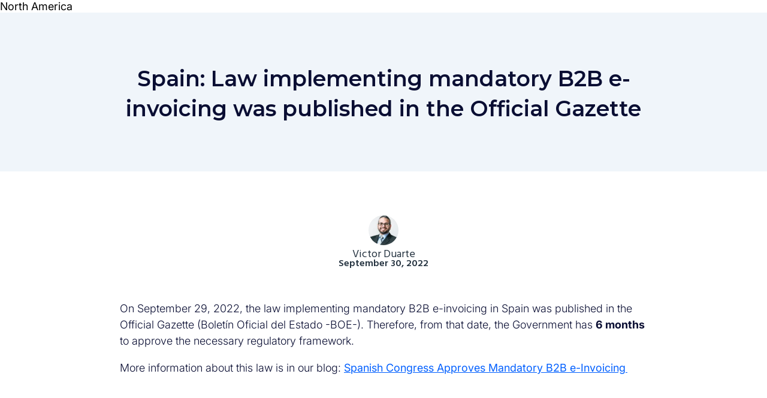

--- FILE ---
content_type: text/html; charset=utf-8
request_url: https://fast.wistia.net/embed/iframe/oqrmhi9l9w?web_component=true&seo=false
body_size: 4402
content:
<!DOCTYPE html>
<html>
  <head>
    <meta content="width=device-width, user-scalable=no" name="viewport"/>
    <meta content="noindex" name="robots"/>
    <meta content="noindex" name="googlebot"/>
    <title>
      Sovos: Your Tax Compliance Advantage
    </title>
      <link rel="alternate" type="application/json+oembed" href="https://fast.wistia.com/oembed.json?url=https%3A%2F%2Ffast.wistia.com%2Fembed%2Fiframe%2Foqrmhi9l9w" title="Sovos: Your Tax Compliance Advantage" />

        <meta name="twitter:card" content="player" />
<meta name="twitter:site" content="@wistia" />
<meta name="twitter:title" content="Sovos: Your Tax Compliance Advantage" />
<meta name="twitter:url" content="https://fast.wistia.net/embed/iframe/oqrmhi9l9w?twitter=true" />
<meta name="twitter:description" content="Tax compliance is no longer just a regulatory checkbox—it’s a powerful source of insight, trust, and growth. At Sovos, we’re redefining what it means to be compliant in a global economy. From e-invoicing and tax determination to information reporting and withholding, we help businesses operate with confidence in 180+ countries and across 20+ billion transactions annually. This video marks a bold new chapter in our brand journey—one that reflects our commitment to innovation, clarity, and global impact. " />
<meta name="twitter:image" content="https://embed-ssl.wistia.com/deliveries/8283d781df248bb56d1e9c0e52ed8326/file." />
<meta name="twitter:player" content="https://fast.wistia.net/embed/iframe/oqrmhi9l9w?twitter=true" />
<meta name="twitter:player:width" content="435" />
<meta name="twitter:player:height" content="245" />


    <style>
      html, body {margin:0;padding:0;overflow:hidden;height:100%;}
      object {border:0;}
    </style>

    <script>
      window._inWistiaIframe = true;

      function addWindowListener (type, callback) {
        if (window.addEventListener) {
          window.addEventListener(type, callback, false);
        } else if (window.attachEvent) {
          window.attachEvent('on' + type, callback);
        }
      }

      window.wistiaPostMessageQueue = [];
      addWindowListener('message', function (event) {
        if (!window._wistiaHasInitialized) {
          wistiaPostMessageQueue.push(event);
        }
      });
    </script>

      <script>
        window.Wistia = window.Wistia || {};
        window.Wistia._inlineMediaData = {
          "oqrmhi9l9w": {"accountId":141537,"accountKey":"wistia-production_141537","analyticsHost":"https://distillery.wistia.net","formsHost":"https://app.wistia.com","formEventsApi":"/form-stream/1.0.0","aspectRatio":1.7777777777777777,"assets":[{"is_enhanced":false,"type":"original","slug":"original","display_name":"Original File","details":{},"width":1920,"height":1080,"size":133350023,"bitrate":9657,"public":true,"status":2,"progress":1.0,"metadata":{"av_stream_metadata":"{\"FastStart\":false,\"Audio\":{\"bitRate\":317345,\"channels\":2,\"channelLayout\":\"stereo\",\"Codec ID\":\"mp4a-40-2\",\"codec\":\"aac\",\"codecType\":\"audio\",\"duration\":107.875,\"sampleFormat\":\"fltp\",\"sampleRate\":48000},\"Video\":{\"bitRate\":9562755,\"Codec ID\":\"avc1\",\"codec\":\"h264\",\"colorPrimaries\":\"bt709\",\"colorSpace\":\"bt709\",\"colorTransfer\":\"bt709\",\"duration\":107.875,\"height\":1080,\"pixelFormat\":\"yuv420p\",\"rFrameRate\":\"24/1\",\"width\":1920}}"},"url":"https://embed-ssl.wistia.com/deliveries/19d21eecb03c2596a3aad91103f565cc.bin","created_at":1747764889},{"is_enhanced":false,"type":"iphone_video","slug":"mp4_h264_487k","display_name":"360p","details":{},"container":"mp4","codec":"h264","width":640,"height":360,"ext":"mp4","size":6731877,"bitrate":487,"public":true,"status":2,"progress":1.0,"metadata":{"max_bitrate":893280,"average_bitrate":499212,"early_max_bitrate":583264,"av_stream_metadata":"{\"FastStart\":true,\"Audio\":{\"channels\":2,\"channelLayout\":\"stereo\",\"Codec ID\":\"mp4a-40-2\",\"codec\":\"aac\",\"codecType\":\"audio\",\"duration\":107.879909,\"sampleFormat\":\"fltp\",\"sampleRate\":44100},\"Video\":{\"avgFrameRate\":\"24/1\",\"bitRate\":\"367293\",\"Codec ID\":\"avc1\",\"codec\":\"h264\",\"colorPrimaries\":\"bt709\",\"colorSpace\":\"bt709\",\"colorTransfer\":\"bt709\",\"duration\":107.875,\"height\":360,\"pixelFormat\":\"yuv420p\",\"rFrameRate\":\"24/1\",\"width\":640}}","built_by":"render-pipeline","time_to_ready":155.719376277},"url":"https://embed-ssl.wistia.com/deliveries/4d743c9f87972d3d4ba7a48e787b0a995ed9f352.bin","created_at":1747764889,"segment_duration":3,"opt_vbitrate":1200},{"is_enhanced":false,"type":"mp4_video","slug":"mp4_h264_307k","display_name":"224p","details":{},"container":"mp4","codec":"h264","width":400,"height":224,"ext":"mp4","size":4239435,"bitrate":307,"public":true,"status":2,"progress":1.0,"metadata":{"max_bitrate":580864,"average_bitrate":314372,"early_max_bitrate":386240,"av_stream_metadata":"{\"Audio\":{\"channels\":2,\"channelLayout\":\"stereo\",\"Codec ID\":\"mp4a-40-2\",\"codec\":\"aac\",\"codecType\":\"audio\",\"duration\":107.882993,\"sampleFormat\":\"fltp\",\"sampleRate\":44100},\"Video\":{\"avgFrameRate\":\"24/1\",\"bitRate\":\"180203\",\"Codec ID\":\"avc1\",\"codec\":\"h264\",\"colorPrimaries\":\"bt709\",\"colorSpace\":\"bt709\",\"colorTransfer\":\"bt709\",\"duration\":107.875,\"height\":224,\"pixelFormat\":\"yuv420p\",\"rFrameRate\":\"24/1\",\"width\":400}}","time_to_ready":21.831788268},"url":"https://embed-ssl.wistia.com/deliveries/890e74cd617f6e689dcda87daca998eec67ed692.bin","created_at":1747764889,"segment_duration":3,"opt_vbitrate":300},{"is_enhanced":false,"type":"md_mp4_video","slug":"mp4_h264_731k","display_name":"540p","details":{},"container":"mp4","codec":"h264","width":960,"height":540,"ext":"mp4","size":10096219,"bitrate":731,"public":true,"status":2,"progress":1.0,"metadata":{"max_bitrate":2719568,"average_bitrate":748679,"early_max_bitrate":906496,"av_stream_metadata":"{\"Audio\":{\"channels\":2,\"channelLayout\":\"stereo\",\"Codec ID\":\"mp4a-40-2\",\"codec\":\"aac\",\"codecType\":\"audio\",\"duration\":107.882993,\"sampleFormat\":\"fltp\",\"sampleRate\":44100},\"Video\":{\"avgFrameRate\":\"24/1\",\"bitRate\":\"614636\",\"Codec ID\":\"avc1\",\"codec\":\"h264\",\"colorPrimaries\":\"bt709\",\"colorSpace\":\"bt709\",\"colorTransfer\":\"bt709\",\"duration\":107.875,\"height\":540,\"pixelFormat\":\"yuv420p\",\"rFrameRate\":\"24/1\",\"width\":960}}","time_to_ready":45.229882902},"url":"https://embed-ssl.wistia.com/deliveries/d4625cfa4b1aba96489e79634bb8ae32d86a70d7.bin","created_at":1747764889,"segment_duration":3,"opt_vbitrate":1800},{"is_enhanced":false,"type":"hd_mp4_video","slug":"mp4_h264_993k","display_name":"720p","details":{},"container":"mp4","codec":"h264","width":1280,"height":720,"ext":"mp4","size":13717022,"bitrate":993,"public":true,"status":2,"progress":1.0,"metadata":{"max_bitrate":4273344,"average_bitrate":1017177,"early_max_bitrate":1227208,"av_stream_metadata":"{\"Audio\":{\"channels\":2,\"channelLayout\":\"stereo\",\"Codec ID\":\"mp4a-40-2\",\"codec\":\"aac\",\"codecType\":\"audio\",\"duration\":107.882993,\"sampleFormat\":\"fltp\",\"sampleRate\":44100},\"Video\":{\"avgFrameRate\":\"24/1\",\"bitRate\":\"883150\",\"Codec ID\":\"avc1\",\"codec\":\"h264\",\"colorPrimaries\":\"bt709\",\"colorSpace\":\"bt709\",\"colorTransfer\":\"bt709\",\"duration\":107.875,\"height\":720,\"pixelFormat\":\"yuv420p\",\"rFrameRate\":\"24/1\",\"width\":1280}}","time_to_ready":49.890737589},"url":"https://embed-ssl.wistia.com/deliveries/ba354ae4087bb4e6eff8d9b72e587bd872a2c1a9.bin","created_at":1747764889,"segment_duration":3,"opt_vbitrate":3750},{"is_enhanced":false,"type":"hd_mp4_video","slug":"mp4_h264_1654k","display_name":"1080p","details":{},"container":"mp4","codec":"h264","width":1920,"height":1080,"ext":"mp4","size":22848681,"bitrate":1654,"public":true,"status":2,"progress":1.0,"metadata":{"max_bitrate":3679320,"average_bitrate":1694378,"early_max_bitrate":1945448,"av_stream_metadata":"{\"FastStart\":true,\"Audio\":{\"channels\":2,\"channelLayout\":\"stereo\",\"Codec ID\":\"mp4a-40-2\",\"codec\":\"aac\",\"codecType\":\"audio\",\"duration\":107.879909,\"sampleFormat\":\"fltp\",\"sampleRate\":44100},\"Video\":{\"avgFrameRate\":\"24/1\",\"bitRate\":\"1562697\",\"Codec ID\":\"avc1\",\"codec\":\"h264\",\"colorPrimaries\":\"bt709\",\"colorSpace\":\"bt709\",\"colorTransfer\":\"bt709\",\"duration\":107.875,\"height\":1080,\"pixelFormat\":\"yuv420p\",\"rFrameRate\":\"24/1\",\"width\":1920}}","built_by":"render-pipeline","time_to_ready":193.78122739},"url":"https://embed-ssl.wistia.com/deliveries/8c646f3129b3cdf715c10811746044509caedf16.bin","created_at":1747764889,"segment_duration":3,"opt_vbitrate":5625},{"is_enhanced":false,"type":"storyboard","slug":"storyboard_2000x2260","display_name":"Storyboard","details":{},"width":2000,"height":2260,"ext":"jpg","size":596855,"bitrate":0,"public":true,"status":2,"progress":1.0,"metadata":{"frame_count":200,"aspect_ratio":1.7777777777777777,"frame_height":113,"frame_width":200,"time_to_ready":26.350385023},"url":"https://embed-ssl.wistia.com/deliveries/cde563b060648b4b1f6dabcf22e925d6513ac1e4.bin","created_at":1747764889},{"is_enhanced":false,"type":"still_image","slug":"still_image_1920x1080","display_name":"Thumbnail Image","details":{},"width":1920,"height":1080,"size":374634,"bitrate":0,"public":true,"status":2,"progress":1.0,"metadata":{"av_stream_metadata":"{\"FastStart\":false,\"Audio\":{},\"Video\":{\"codec\":\"mjpeg\",\"colorSpace\":\"bt470bg\",\"height\":1080,\"pixelFormat\":\"yuvj444p\",\"rFrameRate\":\"25/1\",\"width\":1920}}"},"url":"https://embed-ssl.wistia.com/deliveries/8283d781df248bb56d1e9c0e52ed8326.bin","created_at":1747767398}],"branding":false,"createdAt":1747764889,"distilleryUrl":"https://distillery.wistia.com/x","duration":107.88,"enableCustomerLogo":true,"firstEmbedForAccount":false,"firstShareForAccount":false,"availableTranscripts":[{"bcp47LanguageTag":"de","familyName":"German","familyNativeName":"Deutsch","hasCaptions":true,"hasVideoStream":false,"name":"German","nativeName":"Deutsch","wistiaLanguageCode":"ger","language":"ger","ietf_language_tag":"ger","alpha3_terminologic":"deu","alpha3_bibliographic":"ger","iso639_2_language_code":"de","english_name":"German","native_name":"Deutsch","right_to_left":false,"alpha3Bibliographic":"ger","alpha3Terminologic":"deu","ietfLanguageTag":"ger","iso6392LanguageCode":"de","genericName":"German","genericNativeName":"Deutsch"},{"bcp47LanguageTag":"en","familyName":"English","familyNativeName":"English","hasCaptions":true,"hasVideoStream":false,"name":"English","nativeName":"English","wistiaLanguageCode":"eng","language":"eng","ietf_language_tag":"eng","alpha3_terminologic":"eng","alpha3_bibliographic":"eng","iso639_2_language_code":"en","english_name":"English","native_name":"English","right_to_left":false,"alpha3Bibliographic":"eng","alpha3Terminologic":"eng","ietfLanguageTag":"eng","iso6392LanguageCode":"en","genericName":"English","genericNativeName":"English"},{"bcp47LanguageTag":"es-419","familyName":"Spanish","familyNativeName":"Español","hasCaptions":true,"hasVideoStream":false,"name":"Spanish (Latin America)","nativeName":"Español (Latinoamérica)","wistiaLanguageCode":"es-419","language":"es-419","ietf_language_tag":"es-419","alpha3_terminologic":"es-419","alpha3_bibliographic":null,"iso639_2_language_code":"es-419","english_name":"Spanish (Latin America)","native_name":"Español (Latinoamérica)","right_to_left":false,"alpha3Bibliographic":null,"alpha3Terminologic":"es-419","ietfLanguageTag":"es-419","iso6392LanguageCode":"es-419","genericName":"Spanish","genericNativeName":"Español"},{"bcp47LanguageTag":"fr","familyName":"French","familyNativeName":"Français","hasCaptions":true,"hasVideoStream":false,"name":"French","nativeName":"Français","wistiaLanguageCode":"fre","language":"fre","ietf_language_tag":"fre","alpha3_terminologic":"fra","alpha3_bibliographic":"fre","iso639_2_language_code":"fr","english_name":"French","native_name":"Français","right_to_left":false,"alpha3Bibliographic":"fre","alpha3Terminologic":"fra","ietfLanguageTag":"fre","iso6392LanguageCode":"fr","genericName":"French","genericNativeName":"Français"},{"bcp47LanguageTag":"pt-BR","familyName":"Portuguese","familyNativeName":"Português","hasCaptions":true,"hasVideoStream":false,"name":"Portuguese (Brazil)","nativeName":"Português (Brasil)","wistiaLanguageCode":"pt-BR","language":"pt-BR","ietf_language_tag":"pt-BR","alpha3_terminologic":"pt-BR","alpha3_bibliographic":null,"iso639_2_language_code":"pt-BR","english_name":"Portuguese (Brazil)","native_name":"Português (Brasil)","right_to_left":false,"alpha3Bibliographic":null,"alpha3Terminologic":"pt-BR","ietfLanguageTag":"pt-BR","iso6392LanguageCode":"pt-BR","genericName":"Portuguese","genericNativeName":"Português"},{"bcp47LanguageTag":"tr","familyName":"Turkish","familyNativeName":"Türkçe","hasCaptions":true,"hasVideoStream":false,"name":"Turkish","nativeName":"Türkçe","wistiaLanguageCode":"tur","language":"tur","ietf_language_tag":"tur","alpha3_terminologic":"tur","alpha3_bibliographic":"tur","iso639_2_language_code":"tr","english_name":"Turkish","native_name":"Türkçe","right_to_left":false,"alpha3Bibliographic":"tur","alpha3Terminologic":"tur","ietfLanguageTag":"tur","iso6392LanguageCode":"tr","genericName":"Turkish","genericNativeName":"Türkçe"}],"hashedId":"oqrmhi9l9w","mediaId":133926195,"mediaKey":"wistia-production_133926195","mediaType":"Video","name":"Sovos: Your Tax Compliance Advantage","preloadPreference":null,"progress":1.0,"protected":false,"projectId":3162233,"seoDescription":"Tax compliance is no longer just a regulatory checkbox—it’s a powerful\nsource of insight, trust, and growth.\n\nAt Sovos, we’re redefining what it means to be compliant in a global\neconomy. From e-invoicing and tax determination to information reporting\nand withholding, we help businesses operate with confidence in 180+\ncountries and across 20+ billion transactions annually.\n\nThis video marks a bold new chapter in our brand journey—one that\nreflects our commitment to innovation, clarity, and global impact.\n\n","showAbout":true,"status":2,"type":"Video","playableWithoutInstantHls":true,"stats":{"loadCount":232761,"playCount":2009,"uniqueLoadCount":126317,"uniquePlayCount":1816,"averageEngagement":0.336754},"trackingTransmitInterval":20,"liveStreamEventDetails":null,"integrations":{"marketo_v2":true,"google_analytics":true},"captions":[{"language":"eng","text":"Tax compliance.\n\nSome call it a burden, an obligation, a levy, dues, fines, unnecessary evil. But what if we saw it differently?\n\nTax isn't just a cost. It's a source of truth. It's an arbiter of transactions between businesses, employees, suppliers, consumers, and tax authorities.\n\nIt fuels growth, builds trust, and ensures companies big and small can operate with confidence.\n\nAt Sovos, we help businesses turn tax compliance into an advantage. So you can source from suppliers, pay contractors and sell to customers anywhere and everywhere.\n\nAnd still always be in compliance with tax mandates and rules in every region. In the last year alone, we helped businesses and tax authorities operate with complete trust through more than twenty billion transactions across one hundred and eighty countries.\n\nWhether it's processing e invoices, determining and filing taxes, or managing information reporting and withholding, with Sovos, your business gains deep visibility into revenue performance, costs, margins, and risks.\n\nAs a result, not only do businesses drive smarter decisions, but they also build trust with tax authorities and governments. And it's not just about businesses. When the unexpected happens, natural disasters, a pandemic, governments use insights from Sogos to understand where help is needed most. Because when businesses and governments get taxed right, communities thrive.\n\nSo let's come together and flip the script on tax compliance.\n\nLet's turn them into an advantage."}],"hls_enabled":true,"embed_options":{"opaqueControls":false,"playerColor":"00BCFF","playerColorGradient":{"on":false,"colors":[["#00bcff",0],["#66ffff",1]],"on":"true","colors":[["#33b5f3","0"],["#85d3f8","1"]]},"plugin":{"captions":{"on":"true"},"requireEmail-v1":{"on":"true","allowSkip":"true","askName":"true","async":"false","bottomText":"","conversionOpportunityKey":"wistia-production_8274226","persistentTurnstile":"false","time":"104.4","topText":"Get the Latest Insights from Sovos Experts","emailExampleText":"","firstNameExampleText":"","lastNameExampleText":"","submitButtonText":"Submit","provider":"marketo_v2","list":"151229","is_v3_list_id":"false"}},"volumeControl":"true","fullscreenButton":"true","controlsVisibleOnLoad":"true","bpbTime":"false","vulcan":true,"unalteredStillImageAsset":{"url":"https://embed-ssl.wistia.com/deliveries/8283d781df248bb56d1e9c0e52ed8326.jpeg","width":"1920","height":"1080"},"stillUrl":"https://embed-ssl.wistia.com/deliveries/8283d781df248bb56d1e9c0e52ed8326.jpeg","showCustomerLogo":"false","roundedPlayer":"12","newRoundedIcons":true,"shouldShowCaptionsSettings":true},"embedOptions":{"opaqueControls":false,"playerColor":"00BCFF","playerColorGradient":{"on":false,"colors":[["#00bcff",0],["#66ffff",1]],"on":"true","colors":[["#33b5f3","0"],["#85d3f8","1"]]},"plugin":{"captions":{"on":"true"},"requireEmail-v1":{"on":"true","allowSkip":"true","askName":"true","async":"false","bottomText":"","conversionOpportunityKey":"wistia-production_8274226","persistentTurnstile":"false","time":"104.4","topText":"Get the Latest Insights from Sovos Experts","emailExampleText":"","firstNameExampleText":"","lastNameExampleText":"","submitButtonText":"Submit","provider":"marketo_v2","list":"151229","is_v3_list_id":"false"}},"volumeControl":"true","fullscreenButton":"true","controlsVisibleOnLoad":"true","bpbTime":"false","vulcan":true,"unalteredStillImageAsset":{"url":"https://embed-ssl.wistia.com/deliveries/8283d781df248bb56d1e9c0e52ed8326.jpeg","width":"1920","height":"1080"},"stillUrl":"https://embed-ssl.wistia.com/deliveries/8283d781df248bb56d1e9c0e52ed8326.jpeg","showCustomerLogo":"false","roundedPlayer":"12","newRoundedIcons":true,"shouldShowCaptionsSettings":true}}
        };
      </script>

    <script src="//fast.wistia.net/assets/external/insideIframe.js" type="module" async></script>
    <script async src="//fast.wistia.net/player.js"></script>
  </head>

  <body>
      <wistia-player media-id=oqrmhi9l9w style="width:100%; height:100%;">
      </wistia-player>

  </body>
</html>


--- FILE ---
content_type: text/css
request_url: https://sovos.com/wp-content/cache/flying-press/ddd0777ff012.critical.css
body_size: 2803
content:
sovos-accolades:not(:defined){opacity:0}sovos-accordion:not(:defined){opacity:0}sovos-accordion-group:not(:defined){opacity:0}sovos-accordion-item:not(:defined){opacity:0}sovos-accordions:not(:defined){opacity:0}sovos-arrow-right:not(:defined){opacity:0}sovos-benefits:not(:defined){opacity:0}sovos-benefits-group:not(:defined){opacity:0}sovos-benefits-group-card:not(:defined){opacity:0}sovos-benefits-group-card-wb:not(:defined){opacity:0}sovos-benefits-group-wb:not(:defined){opacity:0}sovos-benefits-wb:not(:defined){opacity:0}sovos-blog-about-author:not(:defined){opacity:0}sovos-blog-hero:not(:defined){opacity:0}sovos-blog-hero-author:not(:defined){opacity:0}sovos-blog-share:not(:defined){opacity:0}sovos-bottom-nav:not(:defined){opacity:0}sovos-breadcrumb:not(:defined){opacity:0}sovos-breadcrumbs:not(:defined){opacity:0}sovos-button:not(:defined){opacity:0}sovos-button-group:not(:defined){opacity:0}sovos-case-studies:not(:defined){opacity:0}sovos-case-study-card:not(:defined){opacity:0}sovos-cloud-overview-section:not(:defined){opacity:0}sovos-color-button:not(:defined){opacity:0}sovos-compliance-cloud-template:not(:defined){opacity:0}sovos-component-list:not(:defined){opacity:0}sovos-container:not(:defined){opacity:0}sovos-cta-grid:not(:defined){opacity:0}sovos-cta-grid-card:not(:defined){opacity:0}sovos-element:not(:defined){opacity:0}sovos-event-list:not(:defined){opacity:0}sovos-event-location:not(:defined){opacity:0}sovos-event-overview:not(:defined){opacity:0}sovos-event-resource-tiles:not(:defined){opacity:0}sovos-event-sidebar:not(:defined){opacity:0}sovos-event-speaker:not(:defined){opacity:0}sovos-event-speakers:not(:defined){opacity:0}sovos-event-sponsor:not(:defined){opacity:0}sovos-event-sponsor-showcase:not(:defined){opacity:0}sovos-event-sponsor-tier:not(:defined){opacity:0}sovos-event-summary:not(:defined){opacity:0}sovos-event-summary-detail:not(:defined){opacity:0}sovos-event-tab:not(:defined){opacity:0}sovos-event-tabs:not(:defined){opacity:0}sovos-event-template:not(:defined){opacity:0}sovos-event-time-slot:not(:defined){opacity:0}sovos-feat-partners:not(:defined){opacity:0}sovos-feat-product-banner:not(:defined){opacity:0}sovos-feature-tile:not(:defined){opacity:0}sovos-feature-tiles:not(:defined){opacity:0}sovos-featured-resources:not(:defined){opacity:0}sovos-form-container:not(:defined){opacity:0}sovos-hero:not(:defined){opacity:0}sovos-homepage:not(:defined){opacity:0}sovos-homepage-template:not(:defined){opacity:0}sovos-icon-button:not(:defined){opacity:0}sovos-icon-card:not(:defined){opacity:0}sovos-icon-filter:not(:defined){opacity:0}sovos-image:not(:defined){opacity:0}sovos-infobox:not(:defined){opacity:0}sovos-infobox-group:not(:defined){opacity:0}sovos-integration-category:not(:defined){opacity:0}sovos-integration-partner:not(:defined){opacity:0}sovos-integration-partners:not(:defined){opacity:0}sovos-integration-partners-logos:not(:defined){opacity:0}sovos-key-value-card:not(:defined){opacity:0}sovos-key-value-prop:not(:defined){opacity:0}sovos-language-picker-dropdown:not(:defined){opacity:0}sovos-link:not(:defined){opacity:0}sovos-link-list:not(:defined){opacity:0}sovos-list-item:not(:defined){opacity:0}sovos-list-items:not(:defined){opacity:0}sovos-main-navigation:not(:defined){opacity:0}sovos-marketecture:not(:defined){opacity:0}sovos-marketecture-acc-heading:not(:defined){opacity:0}sovos-marketecture-card:not(:defined){opacity:0}sovos-marketecture-group:not(:defined){opacity:0}sovos-marketecture-wsh:not(:defined){opacity:0}sovos-marketo-event-form:not(:defined){opacity:0}sovos-marketo-form:not(:defined){opacity:0}sovos-mega-menu:not(:defined){opacity:0}sovos-megamenu-column:not(:defined){opacity:0}sovos-megamenu-columns:not(:defined){opacity:0}sovos-megamenu-content:not(:defined){opacity:0}sovos-menu-tab:not(:defined){opacity:0}sovos-metrics:not(:defined){opacity:0}sovos-metrics-card:not(:defined){opacity:0}sovos-mm-columns:not(:defined){opacity:0}sovos-mm-flyout:not(:defined){opacity:0}sovos-mm-flyout-category:not(:defined){opacity:0}sovos-mm-flyout-links:not(:defined){opacity:0}sovos-mm-infobox-layout:not(:defined){opacity:0}sovos-mobile-subtabs:not(:defined){opacity:0}sovos-mobile-tab:not(:defined){opacity:0}sovos-nav-cta:not(:defined){opacity:0}sovos-navigation-link:not(:defined){opacity:0}sovos-new-cloud-overview:not(:defined){opacity:0}sovos-overview-hero:not(:defined){opacity:0}sovos-placeholder:not(:defined){opacity:0}sovos-product-benefits:not(:defined){opacity:0}sovos-product-benefits-item:not(:defined){opacity:0}sovos-product-benefits-item-description:not(:defined){opacity:0}sovos-product-benefits-item-metric:not(:defined){opacity:0}sovos-product-benefits-tab:not(:defined){opacity:0}sovos-product-carousel:not(:defined){opacity:0}sovos-product-group-card:not(:defined){opacity:0}sovos-product-pillar-card:not(:defined){opacity:0}sovos-product-pillars:not(:defined){opacity:0}sovos-product-suite-category:not(:defined){opacity:0}sovos-product-suite-content:not(:defined){opacity:0}sovos-product-suites:not(:defined){opacity:0}sovos-progress-bar:not(:defined){opacity:0}sovos-related-post:not(:defined){opacity:0}sovos-related-posts:not(:defined){opacity:0}sovos-resource-card:not(:defined){opacity:0}sovos-rich-text:not(:defined){opacity:0}sovos-search:not(:defined){opacity:0}sovos-search-form:not(:defined){opacity:0}sovos-section-title:not(:defined){opacity:0}sovos-social-icon:not(:defined){opacity:0}sovos-spacing:not(:defined){opacity:0}sovos-stacking-slider-card:not(:defined){opacity:0}sovos-subtab-links:not(:defined){opacity:0}sovos-svg:not(:defined){opacity:0}sovos-tab:not(:defined){opacity:0}sovos-tab-content:not(:defined){opacity:0}sovos-tab-panel:not(:defined){opacity:0}sovos-tabs:not(:defined){opacity:0}sovos-tax-withholding-page:not(:defined){opacity:0}sovos-tax-withholding-template:not(:defined){opacity:0}sovos-testimonial-slide:not(:defined){opacity:0}sovos-testimonial-slider:not(:defined){opacity:0}sovos-text-cycle:not(:defined){opacity:0}sovos-rich-text{color:#0a0e33;max-width:65ch}sovos-rich-text :where(p):not(:where([class~=not-prose],[class~=not-prose] *)){color:#0a0e33;font-family:var(--font-inter);font-size:20px;font-weight:300;line-height:32px;margin-bottom:1.25em;margin-top:1.25em}sovos-rich-text :where([class~=lead]):not(:where([class~=not-prose],[class~=not-prose] *)){color:var(--tw-prose-lead);font-size:1.25em;line-height:1.6;margin-bottom:1.2em;margin-top:1.2em}sovos-rich-text :where(a):not(:where([class~=not-prose],[class~=not-prose] *)){color:#0078d6;font-weight:300;text-decoration:underline;text-decoration-thickness:1px;text-underline-offset:3px}sovos-rich-text :where(a):not(:where([class~=not-prose],[class~=not-prose] *)):hover{color:#00bcff}sovos-rich-text :where(strong):not(:where([class~=not-prose],[class~=not-prose] *)){color:#0a0e33;font-weight:600}sovos-rich-text :where(a strong):not(:where([class~=not-prose],[class~=not-prose] *)){color:inherit}sovos-rich-text :where(blockquote strong):not(:where([class~=not-prose],[class~=not-prose] *)){color:inherit}sovos-rich-text :where(thead th strong):not(:where([class~=not-prose],[class~=not-prose] *)){color:inherit}sovos-rich-text :where(ol):not(:where([class~=not-prose],[class~=not-prose] *)){color:#0a0e33;list-style-type:decimal;margin-bottom:1.25em;margin-top:1.25em;padding-inline-start:1.625em}sovos-rich-text :where(ol):not(:where([class~=not-prose],[class~=not-prose] *)) li::marker{color:#00bcff;font-size:1rem}sovos-rich-text :where(ol[type=A]):not(:where([class~=not-prose],[class~=not-prose] *)){list-style-type:upper-alpha}sovos-rich-text :where(ol[type=a]):not(:where([class~=not-prose],[class~=not-prose] *)){list-style-type:lower-alpha}sovos-rich-text :where(ol[type=A s]):not(:where([class~=not-prose],[class~=not-prose] *)){list-style-type:upper-alpha}sovos-rich-text :where(ol[type=a s]):not(:where([class~=not-prose],[class~=not-prose] *)){list-style-type:lower-alpha}sovos-rich-text :where(ol[type=I]):not(:where([class~=not-prose],[class~=not-prose] *)){list-style-type:upper-roman}sovos-rich-text :where(ol[type=i]):not(:where([class~=not-prose],[class~=not-prose] *)){list-style-type:lower-roman}sovos-rich-text :where(ol[type=I s]):not(:where([class~=not-prose],[class~=not-prose] *)){list-style-type:upper-roman}sovos-rich-text :where(ol[type=i s]):not(:where([class~=not-prose],[class~=not-prose] *)){list-style-type:lower-roman}sovos-rich-text :where(ol[type="1"]):not(:where([class~=not-prose],[class~=not-prose] *)){list-style-type:decimal}sovos-rich-text :where(ul):not(:where([class~=not-prose],[class~=not-prose] *)){color:#0a0e33;list-style-type:none;margin-bottom:1.25em;margin-top:1.25em;padding-inline-start:1.625em}sovos-rich-text :where(ul):not(:where([class~=not-prose],[class~=not-prose] *)) li{font-size:20px;font-weight:300;padding-left:1em;position:relative}sovos-rich-text :where(ul):not(:where([class~=not-prose],[class~=not-prose] *)) li:before{background-color:#00bcff;border-radius:50%;content:"";display:block;height:10px;left:0;position:absolute;top:.75em;width:10px}sovos-rich-text :where(ol>li):not(:where([class~=not-prose],[class~=not-prose] *))::marker{color:var(--tw-prose-counters);font-weight:400}sovos-rich-text :where(ul>li):not(:where([class~=not-prose],[class~=not-prose] *))::marker{color:var(--tw-prose-bullets)}sovos-rich-text :where(dt):not(:where([class~=not-prose],[class~=not-prose] *)){color:var(--tw-prose-headings);font-weight:600;margin-top:1.25em}sovos-rich-text :where(hr):not(:where([class~=not-prose],[class~=not-prose] *)){border-color:var(--tw-prose-hr);border-top-width:1px;margin-bottom:3em;margin-top:3em}sovos-rich-text :where(blockquote):not(:where([class~=not-prose],[class~=not-prose] *)){border-inline-start-color:var(--tw-prose-quote-borders);border-inline-start-width:.25rem;border-left-color:#00bcff;color:#0a0e33;font-style:italic;font-weight:500;margin-bottom:1.6em;margin-top:1.6em;padding-inline-start:1em;quotes:"\201C""\201D""\2018""\2019"}sovos-rich-text :where(blockquote p:first-of-type):not(:where([class~=not-prose],[class~=not-prose] *)):before{content:open-quote}sovos-rich-text :where(blockquote p:last-of-type):not(:where([class~=not-prose],[class~=not-prose] *)):after{content:close-quote}sovos-rich-text :where(h1):not(:where([class~=not-prose],[class~=not-prose] *)){color:#0a0e33;font-family:var(--font-outfit);font-size:60px;font-weight:700;line-height:1.1111111;margin-bottom:.8888889em;margin-top:0}sovos-rich-text :where(h1 strong):not(:where([class~=not-prose],[class~=not-prose] *)){color:inherit;font-weight:900}sovos-rich-text :where(h2):not(:where([class~=not-prose],[class~=not-prose] *)){color:#0a0e33;font-family:var(--font-outfit);font-size:24px;font-weight:500;line-height:1.3333333;margin-bottom:26px;margin-top:50px}sovos-rich-text :where(h2 strong):not(:where([class~=not-prose],[class~=not-prose] *)){color:inherit;font-weight:800}sovos-rich-text :where(h3):not(:where([class~=not-prose],[class~=not-prose] *)){color:#0a0e33;font-family:var(--font-outfit);font-size:1.25em;font-weight:500;line-height:1.6;margin-bottom:.6em;margin-top:1.6em}sovos-rich-text :where(h3 strong):not(:where([class~=not-prose],[class~=not-prose] *)){color:inherit;font-weight:700}sovos-rich-text :where(h4):not(:where([class~=not-prose],[class~=not-prose] *)){color:#0a0e33;font-family:var(--font-outfit);font-weight:500;line-height:1.5;margin-bottom:.5em;margin-top:1.5em}sovos-rich-text :where(h4 strong):not(:where([class~=not-prose],[class~=not-prose] *)){color:inherit;font-weight:700}sovos-rich-text :where(img):not(:where([class~=not-prose],[class~=not-prose] *)){margin-bottom:2em;margin-top:2em}sovos-rich-text :where(picture):not(:where([class~=not-prose],[class~=not-prose] *)){display:block;margin-bottom:2em;margin-top:2em}sovos-rich-text :where(video):not(:where([class~=not-prose],[class~=not-prose] *)){margin-bottom:2em;margin-top:2em}sovos-rich-text :where(kbd):not(:where([class~=not-prose],[class~=not-prose] *)){border-radius:.3125rem;box-shadow:0 0 0 1px rgb(var(--tw-prose-kbd-shadows)/10%),0 3px 0 rgb(var(--tw-prose-kbd-shadows)/10%);color:var(--tw-prose-kbd);font-family:inherit;font-size:.875em;font-weight:500;padding-inline-end:.375em;padding-bottom:.1875em;padding-top:.1875em;padding-inline-start:.375em}sovos-rich-text :where(code):not(:where([class~=not-prose],[class~=not-prose] *)){color:var(--tw-prose-code);font-size:.875em;font-weight:600}sovos-rich-text :where(code):not(:where([class~=not-prose],[class~=not-prose] *)):before{content:"`"}sovos-rich-text :where(code):not(:where([class~=not-prose],[class~=not-prose] *)):after{content:"`"}sovos-rich-text :where(a code):not(:where([class~=not-prose],[class~=not-prose] *)){color:inherit}sovos-rich-text :where(h1 code):not(:where([class~=not-prose],[class~=not-prose] *)){color:inherit}sovos-rich-text :where(h2 code):not(:where([class~=not-prose],[class~=not-prose] *)){color:inherit;font-size:.875em}sovos-rich-text :where(h3 code):not(:where([class~=not-prose],[class~=not-prose] *)){color:inherit;font-size:.9em}sovos-rich-text :where(h4 code):not(:where([class~=not-prose],[class~=not-prose] *)){color:inherit}sovos-rich-text :where(blockquote code):not(:where([class~=not-prose],[class~=not-prose] *)){color:inherit}sovos-rich-text :where(thead th code):not(:where([class~=not-prose],[class~=not-prose] *)){color:inherit}sovos-rich-text :where(pre):not(:where([class~=not-prose],[class~=not-prose] *)){background-color:var(--tw-prose-pre-bg);border-radius:.375rem;color:var(--tw-prose-pre-code);font-size:.875em;font-weight:400;line-height:1.7142857;margin-bottom:1.7142857em;margin-top:1.7142857em;overflow-x:auto;padding-inline-end:1.1428571em;padding-bottom:.8571429em;padding-top:.8571429em;padding-inline-start:1.1428571em}sovos-rich-text :where(pre code):not(:where([class~=not-prose],[class~=not-prose] *)){background-color:#fff0;border-radius:0;border-width:0;color:inherit;font-family:inherit;font-size:inherit;font-weight:inherit;line-height:inherit;padding:0}sovos-rich-text :where(pre code):not(:where([class~=not-prose],[class~=not-prose] *)):before{content:none}sovos-rich-text :where(pre code):not(:where([class~=not-prose],[class~=not-prose] *)):after{content:none}sovos-rich-text :where(table):not(:where([class~=not-prose],[class~=not-prose] *)){font-size:.875em;line-height:1.7142857;margin-bottom:2em;margin-top:2em;table-layout:auto;width:100%}sovos-rich-text :where(thead):not(:where([class~=not-prose],[class~=not-prose] *)){border-bottom-color:var(--tw-prose-th-borders);border-bottom-width:1px}sovos-rich-text :where(thead th):not(:where([class~=not-prose],[class~=not-prose] *)){color:var(--tw-prose-headings);font-weight:600;padding-inline-end:.5714286em;padding-bottom:.5714286em;padding-inline-start:.5714286em;vertical-align:bottom}sovos-rich-text :where(tbody tr):not(:where([class~=not-prose],[class~=not-prose] *)){border-bottom-color:var(--tw-prose-td-borders);border-bottom-width:1px}sovos-rich-text :where(tbody tr:last-child):not(:where([class~=not-prose],[class~=not-prose] *)){border-bottom-width:0}sovos-rich-text :where(tbody td):not(:where([class~=not-prose],[class~=not-prose] *)){vertical-align:baseline}sovos-rich-text :where(tfoot):not(:where([class~=not-prose],[class~=not-prose] *)){border-top-color:var(--tw-prose-th-borders);border-top-width:1px}sovos-rich-text :where(tfoot td):not(:where([class~=not-prose],[class~=not-prose] *)){vertical-align:top}sovos-rich-text :where(th,td):not(:where([class~=not-prose],[class~=not-prose] *)){text-align:start}sovos-rich-text :where(figure>*):not(:where([class~=not-prose],[class~=not-prose] *)){margin-bottom:0;margin-top:0}sovos-rich-text :where(figcaption):not(:where([class~=not-prose],[class~=not-prose] *)){color:#0a0e33;font-family:var(--font-inter);font-size:12px;font-weight:300;line-height:16px;margin-top:.8571429em}sovos-rich-text{--tw-prose-body:#374151;--tw-prose-headings:#111827;--tw-prose-lead:#4b5563;--tw-prose-links:#111827;--tw-prose-bold:#111827;--tw-prose-counters:#6b7280;--tw-prose-bullets:#d1d5db;--tw-prose-hr:#e5e7eb;--tw-prose-quotes:#111827;--tw-prose-quote-borders:#e5e7eb;--tw-prose-captions:#6b7280;--tw-prose-kbd:#111827;--tw-prose-kbd-shadows:17 24 39;--tw-prose-code:#111827;--tw-prose-pre-code:#e5e7eb;--tw-prose-pre-bg:#1f2937;--tw-prose-th-borders:#d1d5db;--tw-prose-td-borders:#e5e7eb;--tw-prose-invert-body:#d1d5db;--tw-prose-invert-headings:#fff;--tw-prose-invert-lead:#9ca3af;--tw-prose-invert-links:#fff;--tw-prose-invert-bold:#fff;--tw-prose-invert-counters:#9ca3af;--tw-prose-invert-bullets:#4b5563;--tw-prose-invert-hr:#374151;--tw-prose-invert-quotes:#f3f4f6;--tw-prose-invert-quote-borders:#374151;--tw-prose-invert-captions:#9ca3af;--tw-prose-invert-kbd:#fff;--tw-prose-invert-kbd-shadows:255 255 255;--tw-prose-invert-code:#fff;--tw-prose-invert-pre-code:#d1d5db;--tw-prose-invert-pre-bg:rgba(0,0,0,.5);--tw-prose-invert-th-borders:#4b5563;--tw-prose-invert-td-borders:#374151;font-size:1rem;line-height:1.75}sovos-rich-text :where(picture>img):not(:where([class~=not-prose],[class~=not-prose] *)){margin-bottom:0;margin-top:0}sovos-rich-text :where(li):not(:where([class~=not-prose],[class~=not-prose] *)){color:#0a0e33;margin-bottom:.5em;margin-top:.5em}sovos-rich-text :where(ol>li):not(:where([class~=not-prose],[class~=not-prose] *)){padding-inline-start:.375em}sovos-rich-text :where(ul>li):not(:where([class~=not-prose],[class~=not-prose] *)){padding-inline-start:.375em}sovos-rich-text :where(.prose>ul>li p):not(:where([class~=not-prose],[class~=not-prose] *)){margin-bottom:.75em;margin-top:.75em}sovos-rich-text :where(.prose>ul>li>p:first-child):not(:where([class~=not-prose],[class~=not-prose] *)){margin-top:1.25em}sovos-rich-text :where(.prose>ul>li>p:last-child):not(:where([class~=not-prose],[class~=not-prose] *)){margin-bottom:1.25em}sovos-rich-text :where(.prose>ol>li>p:first-child):not(:where([class~=not-prose],[class~=not-prose] *)){margin-top:1.25em}sovos-rich-text :where(.prose>ol>li>p:last-child):not(:where([class~=not-prose],[class~=not-prose] *)){margin-bottom:1.25em}sovos-rich-text :where(ul ul,ul ol,ol ul,ol ol):not(:where([class~=not-prose],[class~=not-prose] *)){margin-bottom:.75em;margin-top:.75em}sovos-rich-text :where(dl):not(:where([class~=not-prose],[class~=not-prose] *)){margin-bottom:1.25em;margin-top:1.25em}sovos-rich-text :where(dd):not(:where([class~=not-prose],[class~=not-prose] *)){margin-top:.5em;padding-inline-start:1.625em}sovos-rich-text :where(hr+*):not(:where([class~=not-prose],[class~=not-prose] *)){margin-top:0}sovos-rich-text :where(h2+*):not(:where([class~=not-prose],[class~=not-prose] *)){margin-top:0}sovos-rich-text :where(h3+*):not(:where([class~=not-prose],[class~=not-prose] *)){margin-top:0}sovos-rich-text :where(h4+*):not(:where([class~=not-prose],[class~=not-prose] *)){margin-top:0}sovos-rich-text :where(thead th:first-child):not(:where([class~=not-prose],[class~=not-prose] *)){padding-inline-start:0}sovos-rich-text :where(thead th:last-child):not(:where([class~=not-prose],[class~=not-prose] *)){padding-inline-end:0}sovos-rich-text :where(tbody td,tfoot td):not(:where([class~=not-prose],[class~=not-prose] *)){padding-inline-end:.5714286em;padding-bottom:.5714286em;padding-top:.5714286em;padding-inline-start:.5714286em}sovos-rich-text :where(tbody td:first-child,tfoot td:first-child):not(:where([class~=not-prose],[class~=not-prose] *)){padding-inline-start:0}sovos-rich-text :where(tbody td:last-child,tfoot td:last-child):not(:where([class~=not-prose],[class~=not-prose] *)){padding-inline-end:0}sovos-rich-text :where(figure):not(:where([class~=not-prose],[class~=not-prose] *)){margin-bottom:2em;margin-top:2em}sovos-rich-text :where(.prose>:first-child):not(:where([class~=not-prose],[class~=not-prose] *)){margin-top:0}sovos-rich-text :where(.prose>:last-child):not(:where([class~=not-prose],[class~=not-prose] *)){margin-bottom:0}sovos-rich-text{max-width:none}@media (min-width:1024px){sovos-rich-text{font-size:1.125rem;line-height:1.7777778}sovos-rich-text :where(p):not(:where([class~=not-prose],[class~=not-prose] *)){margin-bottom:1.3333333em;margin-top:1.3333333em}sovos-rich-text :where([class~=lead]):not(:where([class~=not-prose],[class~=not-prose] *)){font-size:1.2222222em;line-height:1.4545455;margin-bottom:1.0909091em;margin-top:1.0909091em}sovos-rich-text :where(blockquote):not(:where([class~=not-prose],[class~=not-prose] *)){margin-bottom:1.6666667em;margin-top:1.6666667em;padding-inline-start:1em}sovos-rich-text :where(h1):not(:where([class~=not-prose],[class~=not-prose] *)){font-size:2.6666667em;line-height:1;margin-bottom:.8333333em;margin-top:0}sovos-rich-text :where(h2):not(:where([class~=not-prose],[class~=not-prose] *)){font-size:1.6666667em;line-height:1.3333333;margin-bottom:1.0666667em;margin-top:1.8666667em}sovos-rich-text :where(h3):not(:where([class~=not-prose],[class~=not-prose] *)){font-size:1.3333333em;line-height:1.5;margin-bottom:.6666667em;margin-top:1.6666667em}sovos-rich-text :where(h4):not(:where([class~=not-prose],[class~=not-prose] *)){line-height:1.5555556;margin-bottom:.4444444em;margin-top:1.7777778em}sovos-rich-text :where(img):not(:where([class~=not-prose],[class~=not-prose] *)){margin-bottom:1.7777778em;margin-top:1.7777778em}sovos-rich-text :where(picture):not(:where([class~=not-prose],[class~=not-prose] *)){margin-bottom:1.7777778em;margin-top:1.7777778em}sovos-rich-text :where(picture>img):not(:where([class~=not-prose],[class~=not-prose] *)){margin-bottom:0;margin-top:0}sovos-rich-text :where(video):not(:where([class~=not-prose],[class~=not-prose] *)){margin-bottom:1.7777778em;margin-top:1.7777778em}sovos-rich-text :where(kbd):not(:where([class~=not-prose],[class~=not-prose] *)){border-radius:.3125rem;font-size:.8888889em;padding-inline-end:.4444444em;padding-bottom:.2222222em;padding-top:.2222222em;padding-inline-start:.4444444em}sovos-rich-text :where(code):not(:where([class~=not-prose],[class~=not-prose] *)){font-size:.8888889em}sovos-rich-text :where(h2 code):not(:where([class~=not-prose],[class~=not-prose] *)){font-size:.8666667em}sovos-rich-text :where(h3 code):not(:where([class~=not-prose],[class~=not-prose] *)){font-size:.875em}sovos-rich-text :where(pre):not(:where([class~=not-prose],[class~=not-prose] *)){border-radius:.375rem;font-size:.8888889em;line-height:1.75;margin-bottom:2em;margin-top:2em;padding-inline-end:1.5em;padding-bottom:1em;padding-top:1em;padding-inline-start:1.5em}sovos-rich-text :where(ol):not(:where([class~=not-prose],[class~=not-prose] *)){margin-bottom:1.3333333em;margin-top:1.3333333em;padding-inline-start:1.5555556em}sovos-rich-text :where(ul):not(:where([class~=not-prose],[class~=not-prose] *)){margin-bottom:1.3333333em;margin-top:1.3333333em;padding-inline-start:1.5555556em}sovos-rich-text :where(li):not(:where([class~=not-prose],[class~=not-prose] *)){margin-bottom:.6666667em;margin-top:.6666667em}sovos-rich-text :where(ol>li):not(:where([class~=not-prose],[class~=not-prose] *)){padding-inline-start:.4444444em}sovos-rich-text :where(ul>li):not(:where([class~=not-prose],[class~=not-prose] *)){padding-inline-start:.4444444em}sovos-rich-text :where(.lg\:prose-lg>ul>li p):not(:where([class~=not-prose],[class~=not-prose] *)){margin-bottom:.8888889em;margin-top:.8888889em}sovos-rich-text :where(.lg\:prose-lg>ul>li>p:first-child):not(:where([class~=not-prose],[class~=not-prose] *)){margin-top:1.3333333em}sovos-rich-text :where(.lg\:prose-lg>ul>li>p:last-child):not(:where([class~=not-prose],[class~=not-prose] *)){margin-bottom:1.3333333em}sovos-rich-text :where(.lg\:prose-lg>ol>li>p:first-child):not(:where([class~=not-prose],[class~=not-prose] *)){margin-top:1.3333333em}sovos-rich-text :where(.lg\:prose-lg>ol>li>p:last-child):not(:where([class~=not-prose],[class~=not-prose] *)){margin-bottom:1.3333333em}sovos-rich-text :where(ul ul,ul ol,ol ul,ol ol):not(:where([class~=not-prose],[class~=not-prose] *)){margin-bottom:.8888889em;margin-top:.8888889em}sovos-rich-text :where(dl):not(:where([class~=not-prose],[class~=not-prose] *)){margin-bottom:1.3333333em;margin-top:1.3333333em}sovos-rich-text :where(dt):not(:where([class~=not-prose],[class~=not-prose] *)){margin-top:1.3333333em}sovos-rich-text :where(dd):not(:where([class~=not-prose],[class~=not-prose] *)){margin-top:.6666667em;padding-inline-start:1.5555556em}sovos-rich-text :where(hr):not(:where([class~=not-prose],[class~=not-prose] *)){margin-bottom:3.1111111em;margin-top:3.1111111em}sovos-rich-text :where(hr+*):not(:where([class~=not-prose],[class~=not-prose] *)){margin-top:0}sovos-rich-text :where(h2+*):not(:where([class~=not-prose],[class~=not-prose] *)){margin-top:0}sovos-rich-text :where(h3+*):not(:where([class~=not-prose],[class~=not-prose] *)){margin-top:0}sovos-rich-text :where(h4+*):not(:where([class~=not-prose],[class~=not-prose] *)){margin-top:0}sovos-rich-text :where(table):not(:where([class~=not-prose],[class~=not-prose] *)){font-size:.8888889em;line-height:1.5}sovos-rich-text :where(thead th):not(:where([class~=not-prose],[class~=not-prose] *)){padding-inline-end:.75em;padding-bottom:.75em;padding-inline-start:.75em}sovos-rich-text :where(thead th:first-child):not(:where([class~=not-prose],[class~=not-prose] *)){padding-inline-start:0}sovos-rich-text :where(thead th:last-child):not(:where([class~=not-prose],[class~=not-prose] *)){padding-inline-end:0}sovos-rich-text :where(tbody td,tfoot td):not(:where([class~=not-prose],[class~=not-prose] *)){padding-inline-end:.75em;padding-bottom:.75em;padding-top:.75em;padding-inline-start:.75em}sovos-rich-text :where(tbody td:first-child,tfoot td:first-child):not(:where([class~=not-prose],[class~=not-prose] *)){padding-inline-start:0}sovos-rich-text :where(tbody td:last-child,tfoot td:last-child):not(:where([class~=not-prose],[class~=not-prose] *)){padding-inline-end:0}sovos-rich-text :where(figure):not(:where([class~=not-prose],[class~=not-prose] *)){margin-bottom:1.7777778em;margin-top:1.7777778em}sovos-rich-text :where(figure>*):not(:where([class~=not-prose],[class~=not-prose] *)){margin-bottom:0;margin-top:0}sovos-rich-text :where(figcaption):not(:where([class~=not-prose],[class~=not-prose] *)){font-size:.8888889em;line-height:1.5;margin-top:1em}sovos-rich-text :where(.lg\:prose-lg>:first-child):not(:where([class~=not-prose],[class~=not-prose] *)){margin-top:0}sovos-rich-text :where(.lg\:prose-lg>:last-child):not(:where([class~=not-prose],[class~=not-prose] *)){margin-bottom:0}}

--- FILE ---
content_type: image/svg+xml
request_url: https://sovos.com/wp-content/uploads/2023/07/email-icon.svg
body_size: 236
content:
<svg xmlns="http://www.w3.org/2000/svg" width="106" height="75" viewBox="0 0 106 75"><g fill="#FFF" transform="translate(.495 .347)"><path d="M5.00491393,5 L5.00491393,69.3069307 L100.004914,69.3069307 L100.004914,5 L5.00491393,5 Z M2.50491393,-2.84217094e-14 L102.504914,-2.84217094e-14 C103.885626,-2.84217094e-14 105.004914,1.11928813 105.004914,2.5 L105.004914,71.8069307 C105.004914,73.1876426 103.885626,74.3069307 102.504914,74.3069307 L2.50491393,74.3069307 C1.12420205,74.3069307 0.0049139281,73.1876426 0.0049139281,71.8069307 L0.0049139281,2.5 C0.0049139281,1.11928813 1.12420205,-2.84217094e-14 2.50491393,-2.84217094e-14 Z"></path><path d="M9.75169004,5 L52.5049139,38.4829704 L95.2581378,5 L9.75169004,5 Z M2.50491393,1.95399252e-13 L102.504914,1.95399252e-13 C104.881089,1.95399252e-13 105.917109,3.00312216 104.046368,4.46822779 L54.0463676,43.6266436 C53.1410327,44.3356732 51.8687952,44.3356732 50.9634603,43.6266436 L0.963460279,4.46822779 C-0.907281428,3.00312216 0.128738628,1.95399252e-13 2.50491393,1.95399252e-13 Z"></path></g></svg>